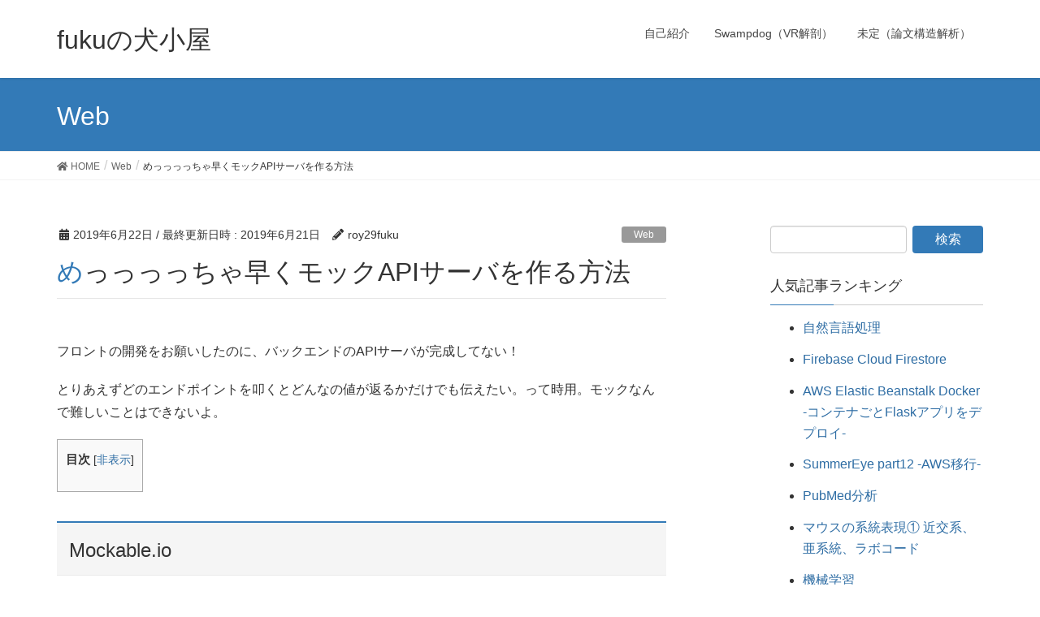

--- FILE ---
content_type: text/html; charset=UTF-8
request_url: https://roy29fuku.com/web/deploy-mock-api-server/
body_size: 16536
content:
<!DOCTYPE html>
<html dir="ltr" lang="ja" prefix="og: https://ogp.me/ns#">
<head>
<meta charset="utf-8">
<meta http-equiv="X-UA-Compatible" content="IE=edge">
<meta name="viewport" content="width=device-width, initial-scale=1">
<title>めっっっっちゃ早くモックAPIサーバを作る方法 - fukuの犬小屋</title>
	<style>img:is([sizes="auto" i], [sizes^="auto," i]) { contain-intrinsic-size: 3000px 1500px }</style>
	
		<!-- All in One SEO 4.7.9 - aioseo.com -->
	<meta name="description" content="フロントの開発をお願いしたのに、バックエンドのAPIサーバが完成してない！ とりあえずどのエンドポイントを叩く" />
	<meta name="robots" content="max-image-preview:large" />
	<meta name="author" content="roy29fuku"/>
	<link rel="canonical" href="https://roy29fuku.com/web/deploy-mock-api-server/" />
	<meta name="generator" content="All in One SEO (AIOSEO) 4.7.9" />
		<meta property="og:locale" content="ja_JP" />
		<meta property="og:site_name" content="fukuの犬小屋 - 動物 x IT x ビジネス" />
		<meta property="og:type" content="article" />
		<meta property="og:title" content="めっっっっちゃ早くモックAPIサーバを作る方法 - fukuの犬小屋" />
		<meta property="og:description" content="フロントの開発をお願いしたのに、バックエンドのAPIサーバが完成してない！ とりあえずどのエンドポイントを叩く" />
		<meta property="og:url" content="https://roy29fuku.com/web/deploy-mock-api-server/" />
		<meta property="article:published_time" content="2019-06-22T02:00:25+00:00" />
		<meta property="article:modified_time" content="2019-06-21T14:41:46+00:00" />
		<meta name="twitter:card" content="summary_large_image" />
		<meta name="twitter:title" content="めっっっっちゃ早くモックAPIサーバを作る方法 - fukuの犬小屋" />
		<meta name="twitter:description" content="フロントの開発をお願いしたのに、バックエンドのAPIサーバが完成してない！ とりあえずどのエンドポイントを叩く" />
		<script type="application/ld+json" class="aioseo-schema">
			{"@context":"https:\/\/schema.org","@graph":[{"@type":"BlogPosting","@id":"https:\/\/roy29fuku.com\/web\/deploy-mock-api-server\/#blogposting","name":"\u3081\u3063\u3063\u3063\u3063\u3061\u3083\u65e9\u304f\u30e2\u30c3\u30afAPI\u30b5\u30fc\u30d0\u3092\u4f5c\u308b\u65b9\u6cd5 - fuku\u306e\u72ac\u5c0f\u5c4b","headline":"\u3081\u3063\u3063\u3063\u3063\u3061\u3083\u65e9\u304f\u30e2\u30c3\u30afAPI\u30b5\u30fc\u30d0\u3092\u4f5c\u308b\u65b9\u6cd5","author":{"@id":"https:\/\/roy29fuku.com\/author\/roy29fuku\/#author"},"publisher":{"@id":"https:\/\/roy29fuku.com\/#organization"},"image":{"@type":"ImageObject","url":"https:\/\/roy29fuku.com\/wp-content\/uploads\/2019\/06\/\u30b9\u30af\u30ea\u30fc\u30f3\u30b7\u30e7\u30c3\u30c8-2019-06-21-23.35.06.png","width":1046,"height":996},"datePublished":"2019-06-22T11:00:25+09:00","dateModified":"2019-06-21T23:41:46+09:00","inLanguage":"ja","mainEntityOfPage":{"@id":"https:\/\/roy29fuku.com\/web\/deploy-mock-api-server\/#webpage"},"isPartOf":{"@id":"https:\/\/roy29fuku.com\/web\/deploy-mock-api-server\/#webpage"},"articleSection":"Web, api"},{"@type":"BreadcrumbList","@id":"https:\/\/roy29fuku.com\/web\/deploy-mock-api-server\/#breadcrumblist","itemListElement":[{"@type":"ListItem","@id":"https:\/\/roy29fuku.com\/#listItem","position":1,"name":"\u5bb6","item":"https:\/\/roy29fuku.com\/","nextItem":{"@type":"ListItem","@id":"https:\/\/roy29fuku.com\/category\/web\/#listItem","name":"Web"}},{"@type":"ListItem","@id":"https:\/\/roy29fuku.com\/category\/web\/#listItem","position":2,"name":"Web","item":"https:\/\/roy29fuku.com\/category\/web\/","nextItem":{"@type":"ListItem","@id":"https:\/\/roy29fuku.com\/web\/deploy-mock-api-server\/#listItem","name":"\u3081\u3063\u3063\u3063\u3063\u3061\u3083\u65e9\u304f\u30e2\u30c3\u30afAPI\u30b5\u30fc\u30d0\u3092\u4f5c\u308b\u65b9\u6cd5"},"previousItem":{"@type":"ListItem","@id":"https:\/\/roy29fuku.com\/#listItem","name":"\u5bb6"}},{"@type":"ListItem","@id":"https:\/\/roy29fuku.com\/web\/deploy-mock-api-server\/#listItem","position":3,"name":"\u3081\u3063\u3063\u3063\u3063\u3061\u3083\u65e9\u304f\u30e2\u30c3\u30afAPI\u30b5\u30fc\u30d0\u3092\u4f5c\u308b\u65b9\u6cd5","previousItem":{"@type":"ListItem","@id":"https:\/\/roy29fuku.com\/category\/web\/#listItem","name":"Web"}}]},{"@type":"Organization","@id":"https:\/\/roy29fuku.com\/#organization","name":"fuku\u306e\u72ac\u5c0f\u5c4b","description":"\u52d5\u7269 x IT x \u30d3\u30b8\u30cd\u30b9","url":"https:\/\/roy29fuku.com\/"},{"@type":"Person","@id":"https:\/\/roy29fuku.com\/author\/roy29fuku\/#author","url":"https:\/\/roy29fuku.com\/author\/roy29fuku\/","name":"roy29fuku","image":{"@type":"ImageObject","@id":"https:\/\/roy29fuku.com\/web\/deploy-mock-api-server\/#authorImage","url":"https:\/\/secure.gravatar.com\/avatar\/b95f9b24c808ceab3f66f64991047b22?s=96&d=identicon&r=g","width":96,"height":96,"caption":"roy29fuku"}},{"@type":"WebPage","@id":"https:\/\/roy29fuku.com\/web\/deploy-mock-api-server\/#webpage","url":"https:\/\/roy29fuku.com\/web\/deploy-mock-api-server\/","name":"\u3081\u3063\u3063\u3063\u3063\u3061\u3083\u65e9\u304f\u30e2\u30c3\u30afAPI\u30b5\u30fc\u30d0\u3092\u4f5c\u308b\u65b9\u6cd5 - fuku\u306e\u72ac\u5c0f\u5c4b","description":"\u30d5\u30ed\u30f3\u30c8\u306e\u958b\u767a\u3092\u304a\u9858\u3044\u3057\u305f\u306e\u306b\u3001\u30d0\u30c3\u30af\u30a8\u30f3\u30c9\u306eAPI\u30b5\u30fc\u30d0\u304c\u5b8c\u6210\u3057\u3066\u306a\u3044\uff01 \u3068\u308a\u3042\u3048\u305a\u3069\u306e\u30a8\u30f3\u30c9\u30dd\u30a4\u30f3\u30c8\u3092\u53e9\u304f","inLanguage":"ja","isPartOf":{"@id":"https:\/\/roy29fuku.com\/#website"},"breadcrumb":{"@id":"https:\/\/roy29fuku.com\/web\/deploy-mock-api-server\/#breadcrumblist"},"author":{"@id":"https:\/\/roy29fuku.com\/author\/roy29fuku\/#author"},"creator":{"@id":"https:\/\/roy29fuku.com\/author\/roy29fuku\/#author"},"image":{"@type":"ImageObject","url":"https:\/\/roy29fuku.com\/wp-content\/uploads\/2019\/06\/\u30b9\u30af\u30ea\u30fc\u30f3\u30b7\u30e7\u30c3\u30c8-2019-06-21-23.35.06.png","@id":"https:\/\/roy29fuku.com\/web\/deploy-mock-api-server\/#mainImage","width":1046,"height":996},"primaryImageOfPage":{"@id":"https:\/\/roy29fuku.com\/web\/deploy-mock-api-server\/#mainImage"},"datePublished":"2019-06-22T11:00:25+09:00","dateModified":"2019-06-21T23:41:46+09:00"},{"@type":"WebSite","@id":"https:\/\/roy29fuku.com\/#website","url":"https:\/\/roy29fuku.com\/","name":"fuku\u306e\u72ac\u5c0f\u5c4b","description":"\u52d5\u7269 x IT x \u30d3\u30b8\u30cd\u30b9","inLanguage":"ja","publisher":{"@id":"https:\/\/roy29fuku.com\/#organization"}}]}
		</script>
		<!-- All in One SEO -->

<link rel='dns-prefetch' href='//secure.gravatar.com' />
<link rel='dns-prefetch' href='//stats.wp.com' />
<link rel='dns-prefetch' href='//v0.wordpress.com' />
<link rel='dns-prefetch' href='//jetpack.wordpress.com' />
<link rel='dns-prefetch' href='//s0.wp.com' />
<link rel='dns-prefetch' href='//public-api.wordpress.com' />
<link rel='dns-prefetch' href='//0.gravatar.com' />
<link rel='dns-prefetch' href='//1.gravatar.com' />
<link rel='dns-prefetch' href='//2.gravatar.com' />
<link rel="alternate" type="application/rss+xml" title="fukuの犬小屋 &raquo; フィード" href="https://roy29fuku.com/feed/" />
<link rel="alternate" type="application/rss+xml" title="fukuの犬小屋 &raquo; コメントフィード" href="https://roy29fuku.com/comments/feed/" />
<link rel="alternate" type="application/rss+xml" title="fukuの犬小屋 &raquo; めっっっっちゃ早くモックAPIサーバを作る方法 のコメントのフィード" href="https://roy29fuku.com/web/deploy-mock-api-server/feed/" />
<script type="text/javascript">
/* <![CDATA[ */
window._wpemojiSettings = {"baseUrl":"https:\/\/s.w.org\/images\/core\/emoji\/15.0.3\/72x72\/","ext":".png","svgUrl":"https:\/\/s.w.org\/images\/core\/emoji\/15.0.3\/svg\/","svgExt":".svg","source":{"concatemoji":"https:\/\/roy29fuku.com\/wp-includes\/js\/wp-emoji-release.min.js?ver=6.7.4"}};
/*! This file is auto-generated */
!function(i,n){var o,s,e;function c(e){try{var t={supportTests:e,timestamp:(new Date).valueOf()};sessionStorage.setItem(o,JSON.stringify(t))}catch(e){}}function p(e,t,n){e.clearRect(0,0,e.canvas.width,e.canvas.height),e.fillText(t,0,0);var t=new Uint32Array(e.getImageData(0,0,e.canvas.width,e.canvas.height).data),r=(e.clearRect(0,0,e.canvas.width,e.canvas.height),e.fillText(n,0,0),new Uint32Array(e.getImageData(0,0,e.canvas.width,e.canvas.height).data));return t.every(function(e,t){return e===r[t]})}function u(e,t,n){switch(t){case"flag":return n(e,"\ud83c\udff3\ufe0f\u200d\u26a7\ufe0f","\ud83c\udff3\ufe0f\u200b\u26a7\ufe0f")?!1:!n(e,"\ud83c\uddfa\ud83c\uddf3","\ud83c\uddfa\u200b\ud83c\uddf3")&&!n(e,"\ud83c\udff4\udb40\udc67\udb40\udc62\udb40\udc65\udb40\udc6e\udb40\udc67\udb40\udc7f","\ud83c\udff4\u200b\udb40\udc67\u200b\udb40\udc62\u200b\udb40\udc65\u200b\udb40\udc6e\u200b\udb40\udc67\u200b\udb40\udc7f");case"emoji":return!n(e,"\ud83d\udc26\u200d\u2b1b","\ud83d\udc26\u200b\u2b1b")}return!1}function f(e,t,n){var r="undefined"!=typeof WorkerGlobalScope&&self instanceof WorkerGlobalScope?new OffscreenCanvas(300,150):i.createElement("canvas"),a=r.getContext("2d",{willReadFrequently:!0}),o=(a.textBaseline="top",a.font="600 32px Arial",{});return e.forEach(function(e){o[e]=t(a,e,n)}),o}function t(e){var t=i.createElement("script");t.src=e,t.defer=!0,i.head.appendChild(t)}"undefined"!=typeof Promise&&(o="wpEmojiSettingsSupports",s=["flag","emoji"],n.supports={everything:!0,everythingExceptFlag:!0},e=new Promise(function(e){i.addEventListener("DOMContentLoaded",e,{once:!0})}),new Promise(function(t){var n=function(){try{var e=JSON.parse(sessionStorage.getItem(o));if("object"==typeof e&&"number"==typeof e.timestamp&&(new Date).valueOf()<e.timestamp+604800&&"object"==typeof e.supportTests)return e.supportTests}catch(e){}return null}();if(!n){if("undefined"!=typeof Worker&&"undefined"!=typeof OffscreenCanvas&&"undefined"!=typeof URL&&URL.createObjectURL&&"undefined"!=typeof Blob)try{var e="postMessage("+f.toString()+"("+[JSON.stringify(s),u.toString(),p.toString()].join(",")+"));",r=new Blob([e],{type:"text/javascript"}),a=new Worker(URL.createObjectURL(r),{name:"wpTestEmojiSupports"});return void(a.onmessage=function(e){c(n=e.data),a.terminate(),t(n)})}catch(e){}c(n=f(s,u,p))}t(n)}).then(function(e){for(var t in e)n.supports[t]=e[t],n.supports.everything=n.supports.everything&&n.supports[t],"flag"!==t&&(n.supports.everythingExceptFlag=n.supports.everythingExceptFlag&&n.supports[t]);n.supports.everythingExceptFlag=n.supports.everythingExceptFlag&&!n.supports.flag,n.DOMReady=!1,n.readyCallback=function(){n.DOMReady=!0}}).then(function(){return e}).then(function(){var e;n.supports.everything||(n.readyCallback(),(e=n.source||{}).concatemoji?t(e.concatemoji):e.wpemoji&&e.twemoji&&(t(e.twemoji),t(e.wpemoji)))}))}((window,document),window._wpemojiSettings);
/* ]]> */
</script>
<link rel='stylesheet' id='jetpack_related-posts-css' href='https://roy29fuku.com/wp-content/plugins/jetpack/modules/related-posts/related-posts.css?ver=20240116' type='text/css' media='all' />
<style id='wp-emoji-styles-inline-css' type='text/css'>

	img.wp-smiley, img.emoji {
		display: inline !important;
		border: none !important;
		box-shadow: none !important;
		height: 1em !important;
		width: 1em !important;
		margin: 0 0.07em !important;
		vertical-align: -0.1em !important;
		background: none !important;
		padding: 0 !important;
	}
</style>
<link rel='stylesheet' id='wp-block-library-css' href='https://roy29fuku.com/wp-includes/css/dist/block-library/style.min.css?ver=6.7.4' type='text/css' media='all' />
<link rel='stylesheet' id='mediaelement-css' href='https://roy29fuku.com/wp-includes/js/mediaelement/mediaelementplayer-legacy.min.css?ver=4.2.17' type='text/css' media='all' />
<link rel='stylesheet' id='wp-mediaelement-css' href='https://roy29fuku.com/wp-includes/js/mediaelement/wp-mediaelement.min.css?ver=6.7.4' type='text/css' media='all' />
<style id='jetpack-sharing-buttons-style-inline-css' type='text/css'>
.jetpack-sharing-buttons__services-list{display:flex;flex-direction:row;flex-wrap:wrap;gap:0;list-style-type:none;margin:5px;padding:0}.jetpack-sharing-buttons__services-list.has-small-icon-size{font-size:12px}.jetpack-sharing-buttons__services-list.has-normal-icon-size{font-size:16px}.jetpack-sharing-buttons__services-list.has-large-icon-size{font-size:24px}.jetpack-sharing-buttons__services-list.has-huge-icon-size{font-size:36px}@media print{.jetpack-sharing-buttons__services-list{display:none!important}}.editor-styles-wrapper .wp-block-jetpack-sharing-buttons{gap:0;padding-inline-start:0}ul.jetpack-sharing-buttons__services-list.has-background{padding:1.25em 2.375em}
</style>
<style id='classic-theme-styles-inline-css' type='text/css'>
/*! This file is auto-generated */
.wp-block-button__link{color:#fff;background-color:#32373c;border-radius:9999px;box-shadow:none;text-decoration:none;padding:calc(.667em + 2px) calc(1.333em + 2px);font-size:1.125em}.wp-block-file__button{background:#32373c;color:#fff;text-decoration:none}
</style>
<style id='global-styles-inline-css' type='text/css'>
:root{--wp--preset--aspect-ratio--square: 1;--wp--preset--aspect-ratio--4-3: 4/3;--wp--preset--aspect-ratio--3-4: 3/4;--wp--preset--aspect-ratio--3-2: 3/2;--wp--preset--aspect-ratio--2-3: 2/3;--wp--preset--aspect-ratio--16-9: 16/9;--wp--preset--aspect-ratio--9-16: 9/16;--wp--preset--color--black: #000000;--wp--preset--color--cyan-bluish-gray: #abb8c3;--wp--preset--color--white: #ffffff;--wp--preset--color--pale-pink: #f78da7;--wp--preset--color--vivid-red: #cf2e2e;--wp--preset--color--luminous-vivid-orange: #ff6900;--wp--preset--color--luminous-vivid-amber: #fcb900;--wp--preset--color--light-green-cyan: #7bdcb5;--wp--preset--color--vivid-green-cyan: #00d084;--wp--preset--color--pale-cyan-blue: #8ed1fc;--wp--preset--color--vivid-cyan-blue: #0693e3;--wp--preset--color--vivid-purple: #9b51e0;--wp--preset--gradient--vivid-cyan-blue-to-vivid-purple: linear-gradient(135deg,rgba(6,147,227,1) 0%,rgb(155,81,224) 100%);--wp--preset--gradient--light-green-cyan-to-vivid-green-cyan: linear-gradient(135deg,rgb(122,220,180) 0%,rgb(0,208,130) 100%);--wp--preset--gradient--luminous-vivid-amber-to-luminous-vivid-orange: linear-gradient(135deg,rgba(252,185,0,1) 0%,rgba(255,105,0,1) 100%);--wp--preset--gradient--luminous-vivid-orange-to-vivid-red: linear-gradient(135deg,rgba(255,105,0,1) 0%,rgb(207,46,46) 100%);--wp--preset--gradient--very-light-gray-to-cyan-bluish-gray: linear-gradient(135deg,rgb(238,238,238) 0%,rgb(169,184,195) 100%);--wp--preset--gradient--cool-to-warm-spectrum: linear-gradient(135deg,rgb(74,234,220) 0%,rgb(151,120,209) 20%,rgb(207,42,186) 40%,rgb(238,44,130) 60%,rgb(251,105,98) 80%,rgb(254,248,76) 100%);--wp--preset--gradient--blush-light-purple: linear-gradient(135deg,rgb(255,206,236) 0%,rgb(152,150,240) 100%);--wp--preset--gradient--blush-bordeaux: linear-gradient(135deg,rgb(254,205,165) 0%,rgb(254,45,45) 50%,rgb(107,0,62) 100%);--wp--preset--gradient--luminous-dusk: linear-gradient(135deg,rgb(255,203,112) 0%,rgb(199,81,192) 50%,rgb(65,88,208) 100%);--wp--preset--gradient--pale-ocean: linear-gradient(135deg,rgb(255,245,203) 0%,rgb(182,227,212) 50%,rgb(51,167,181) 100%);--wp--preset--gradient--electric-grass: linear-gradient(135deg,rgb(202,248,128) 0%,rgb(113,206,126) 100%);--wp--preset--gradient--midnight: linear-gradient(135deg,rgb(2,3,129) 0%,rgb(40,116,252) 100%);--wp--preset--font-size--small: 13px;--wp--preset--font-size--medium: 20px;--wp--preset--font-size--large: 36px;--wp--preset--font-size--x-large: 42px;--wp--preset--spacing--20: 0.44rem;--wp--preset--spacing--30: 0.67rem;--wp--preset--spacing--40: 1rem;--wp--preset--spacing--50: 1.5rem;--wp--preset--spacing--60: 2.25rem;--wp--preset--spacing--70: 3.38rem;--wp--preset--spacing--80: 5.06rem;--wp--preset--shadow--natural: 6px 6px 9px rgba(0, 0, 0, 0.2);--wp--preset--shadow--deep: 12px 12px 50px rgba(0, 0, 0, 0.4);--wp--preset--shadow--sharp: 6px 6px 0px rgba(0, 0, 0, 0.2);--wp--preset--shadow--outlined: 6px 6px 0px -3px rgba(255, 255, 255, 1), 6px 6px rgba(0, 0, 0, 1);--wp--preset--shadow--crisp: 6px 6px 0px rgba(0, 0, 0, 1);}:where(.is-layout-flex){gap: 0.5em;}:where(.is-layout-grid){gap: 0.5em;}body .is-layout-flex{display: flex;}.is-layout-flex{flex-wrap: wrap;align-items: center;}.is-layout-flex > :is(*, div){margin: 0;}body .is-layout-grid{display: grid;}.is-layout-grid > :is(*, div){margin: 0;}:where(.wp-block-columns.is-layout-flex){gap: 2em;}:where(.wp-block-columns.is-layout-grid){gap: 2em;}:where(.wp-block-post-template.is-layout-flex){gap: 1.25em;}:where(.wp-block-post-template.is-layout-grid){gap: 1.25em;}.has-black-color{color: var(--wp--preset--color--black) !important;}.has-cyan-bluish-gray-color{color: var(--wp--preset--color--cyan-bluish-gray) !important;}.has-white-color{color: var(--wp--preset--color--white) !important;}.has-pale-pink-color{color: var(--wp--preset--color--pale-pink) !important;}.has-vivid-red-color{color: var(--wp--preset--color--vivid-red) !important;}.has-luminous-vivid-orange-color{color: var(--wp--preset--color--luminous-vivid-orange) !important;}.has-luminous-vivid-amber-color{color: var(--wp--preset--color--luminous-vivid-amber) !important;}.has-light-green-cyan-color{color: var(--wp--preset--color--light-green-cyan) !important;}.has-vivid-green-cyan-color{color: var(--wp--preset--color--vivid-green-cyan) !important;}.has-pale-cyan-blue-color{color: var(--wp--preset--color--pale-cyan-blue) !important;}.has-vivid-cyan-blue-color{color: var(--wp--preset--color--vivid-cyan-blue) !important;}.has-vivid-purple-color{color: var(--wp--preset--color--vivid-purple) !important;}.has-black-background-color{background-color: var(--wp--preset--color--black) !important;}.has-cyan-bluish-gray-background-color{background-color: var(--wp--preset--color--cyan-bluish-gray) !important;}.has-white-background-color{background-color: var(--wp--preset--color--white) !important;}.has-pale-pink-background-color{background-color: var(--wp--preset--color--pale-pink) !important;}.has-vivid-red-background-color{background-color: var(--wp--preset--color--vivid-red) !important;}.has-luminous-vivid-orange-background-color{background-color: var(--wp--preset--color--luminous-vivid-orange) !important;}.has-luminous-vivid-amber-background-color{background-color: var(--wp--preset--color--luminous-vivid-amber) !important;}.has-light-green-cyan-background-color{background-color: var(--wp--preset--color--light-green-cyan) !important;}.has-vivid-green-cyan-background-color{background-color: var(--wp--preset--color--vivid-green-cyan) !important;}.has-pale-cyan-blue-background-color{background-color: var(--wp--preset--color--pale-cyan-blue) !important;}.has-vivid-cyan-blue-background-color{background-color: var(--wp--preset--color--vivid-cyan-blue) !important;}.has-vivid-purple-background-color{background-color: var(--wp--preset--color--vivid-purple) !important;}.has-black-border-color{border-color: var(--wp--preset--color--black) !important;}.has-cyan-bluish-gray-border-color{border-color: var(--wp--preset--color--cyan-bluish-gray) !important;}.has-white-border-color{border-color: var(--wp--preset--color--white) !important;}.has-pale-pink-border-color{border-color: var(--wp--preset--color--pale-pink) !important;}.has-vivid-red-border-color{border-color: var(--wp--preset--color--vivid-red) !important;}.has-luminous-vivid-orange-border-color{border-color: var(--wp--preset--color--luminous-vivid-orange) !important;}.has-luminous-vivid-amber-border-color{border-color: var(--wp--preset--color--luminous-vivid-amber) !important;}.has-light-green-cyan-border-color{border-color: var(--wp--preset--color--light-green-cyan) !important;}.has-vivid-green-cyan-border-color{border-color: var(--wp--preset--color--vivid-green-cyan) !important;}.has-pale-cyan-blue-border-color{border-color: var(--wp--preset--color--pale-cyan-blue) !important;}.has-vivid-cyan-blue-border-color{border-color: var(--wp--preset--color--vivid-cyan-blue) !important;}.has-vivid-purple-border-color{border-color: var(--wp--preset--color--vivid-purple) !important;}.has-vivid-cyan-blue-to-vivid-purple-gradient-background{background: var(--wp--preset--gradient--vivid-cyan-blue-to-vivid-purple) !important;}.has-light-green-cyan-to-vivid-green-cyan-gradient-background{background: var(--wp--preset--gradient--light-green-cyan-to-vivid-green-cyan) !important;}.has-luminous-vivid-amber-to-luminous-vivid-orange-gradient-background{background: var(--wp--preset--gradient--luminous-vivid-amber-to-luminous-vivid-orange) !important;}.has-luminous-vivid-orange-to-vivid-red-gradient-background{background: var(--wp--preset--gradient--luminous-vivid-orange-to-vivid-red) !important;}.has-very-light-gray-to-cyan-bluish-gray-gradient-background{background: var(--wp--preset--gradient--very-light-gray-to-cyan-bluish-gray) !important;}.has-cool-to-warm-spectrum-gradient-background{background: var(--wp--preset--gradient--cool-to-warm-spectrum) !important;}.has-blush-light-purple-gradient-background{background: var(--wp--preset--gradient--blush-light-purple) !important;}.has-blush-bordeaux-gradient-background{background: var(--wp--preset--gradient--blush-bordeaux) !important;}.has-luminous-dusk-gradient-background{background: var(--wp--preset--gradient--luminous-dusk) !important;}.has-pale-ocean-gradient-background{background: var(--wp--preset--gradient--pale-ocean) !important;}.has-electric-grass-gradient-background{background: var(--wp--preset--gradient--electric-grass) !important;}.has-midnight-gradient-background{background: var(--wp--preset--gradient--midnight) !important;}.has-small-font-size{font-size: var(--wp--preset--font-size--small) !important;}.has-medium-font-size{font-size: var(--wp--preset--font-size--medium) !important;}.has-large-font-size{font-size: var(--wp--preset--font-size--large) !important;}.has-x-large-font-size{font-size: var(--wp--preset--font-size--x-large) !important;}
:where(.wp-block-post-template.is-layout-flex){gap: 1.25em;}:where(.wp-block-post-template.is-layout-grid){gap: 1.25em;}
:where(.wp-block-columns.is-layout-flex){gap: 2em;}:where(.wp-block-columns.is-layout-grid){gap: 2em;}
:root :where(.wp-block-pullquote){font-size: 1.5em;line-height: 1.6;}
</style>
<link rel='stylesheet' id='aalb_basics_css-css' href='https://roy29fuku.com/wp-content/plugins/amazon-associates-link-builder/css/aalb_basics.css?ver=1.9.3' type='text/css' media='all' />
<link rel='stylesheet' id='toc-screen-css' href='https://roy29fuku.com/wp-content/plugins/table-of-contents-plus/screen.min.css?ver=2411.1' type='text/css' media='all' />
<link rel='stylesheet' id='wpt-twitter-feed-css' href='https://roy29fuku.com/wp-content/plugins/wp-to-twitter/css/twitter-feed.css?ver=6.7.4' type='text/css' media='all' />
<link rel='stylesheet' id='parent-style-css' href='https://roy29fuku.com/wp-content/themes/lightning/style.css?ver=6.7.4' type='text/css' media='all' />
<link rel='stylesheet' id='lightning-design-style-css' href='https://roy29fuku.com/wp-content/themes/lightning/design-skin/origin/css/style.css?ver=13.3.1' type='text/css' media='all' />
<style id='lightning-design-style-inline-css' type='text/css'>
a { color:#337ab7; }
.tagcloud a:before { font-family: "Font Awesome 5 Free";content: "\f02b";font-weight: bold; }
a { color:#2e6da4 ; }a:hover { color:#337ab7 ; }.page-header { background-color:#337ab7; }h1.entry-title:first-letter,.single h1.entry-title:first-letter { color:#337ab7; }h2,.mainSection-title { border-top-color:#337ab7; }h3:after,.subSection-title:after { border-bottom-color:#337ab7; }.media .media-body .media-heading a:hover { color:#337ab7; }ul.page-numbers li span.page-numbers.current,.page-link dl .post-page-numbers.current { background-color:#337ab7; }.pager li > a { border-color:#337ab7;color:#337ab7;}.pager li > a:hover { background-color:#337ab7;color:#fff;}footer { border-top-color:#337ab7; }dt { border-left-color:#337ab7; }@media (min-width: 768px){ ul.gMenu > li > a:after { border-bottom-color: #337ab7 ; }} /* @media (min-width: 768px) */
</style>
<link rel='stylesheet' id='lightning-common-style-css' href='https://roy29fuku.com/wp-content/themes/lightning/assets/css/common.css?ver=13.3.1' type='text/css' media='all' />
<style id='lightning-common-style-inline-css' type='text/css'>
/* vk-mobile-nav */:root {--vk-mobile-nav-menu-btn-bg-src: url("https://roy29fuku.com/wp-content/themes/lightning/inc/vk-mobile-nav/package//images/vk-menu-btn-black.svg");--vk-mobile-nav-menu-btn-close-bg-src: url("https://roy29fuku.com/wp-content/themes/lightning/inc/vk-mobile-nav/package//images/vk-menu-close-black.svg");--vk-menu-acc-icon-open-black-bg-src: url("https://roy29fuku.com/wp-content/themes/lightning/inc/vk-mobile-nav/package//images/vk-menu-acc-icon-open-black.svg");--vk-menu-acc-icon-open-white-bg-src: url("https://roy29fuku.com/wp-content/themes/lightning/inc/vk-mobile-nav/package//images/vk-menu-acc-icon-open-white.svg");--vk-menu-acc-icon-close-black-bg-src: url("https://roy29fuku.com/wp-content/themes/lightning/inc/vk-mobile-nav/package//images/vk-menu-close-black.svg");--vk-menu-acc-icon-close-white-bg-src: url("https://roy29fuku.com/wp-content/themes/lightning/inc/vk-mobile-nav/package//images/vk-menu-close-white.svg");}
</style>
<link rel='stylesheet' id='lightning-theme-style-css' href='https://roy29fuku.com/wp-content/themes/lightning_child/style.css?ver=13.3.1' type='text/css' media='all' />
<link rel='stylesheet' id='vk-font-awesome-css' href='https://roy29fuku.com/wp-content/themes/lightning/inc/font-awesome/package/versions/5/css/all.min.css?ver=5.13.0' type='text/css' media='all' />
<link rel='stylesheet' id='sharedaddy-css' href='https://roy29fuku.com/wp-content/plugins/jetpack/modules/sharedaddy/sharing.css?ver=14.3' type='text/css' media='all' />
<link rel='stylesheet' id='social-logos-css' href='https://roy29fuku.com/wp-content/plugins/jetpack/_inc/social-logos/social-logos.min.css?ver=14.3' type='text/css' media='all' />
<script type="text/javascript" id="jetpack_related-posts-js-extra">
/* <![CDATA[ */
var related_posts_js_options = {"post_heading":"h4"};
/* ]]> */
</script>
<script type="text/javascript" src="https://roy29fuku.com/wp-content/plugins/jetpack/_inc/build/related-posts/related-posts.min.js?ver=20240116" id="jetpack_related-posts-js"></script>
<script type="text/javascript" src="https://roy29fuku.com/wp-includes/js/jquery/jquery.min.js?ver=3.7.1" id="jquery-core-js"></script>
<script type="text/javascript" src="https://roy29fuku.com/wp-includes/js/jquery/jquery-migrate.min.js?ver=3.4.1" id="jquery-migrate-js"></script>
<link rel="https://api.w.org/" href="https://roy29fuku.com/wp-json/" /><link rel="alternate" title="JSON" type="application/json" href="https://roy29fuku.com/wp-json/wp/v2/posts/3960" /><link rel="EditURI" type="application/rsd+xml" title="RSD" href="https://roy29fuku.com/xmlrpc.php?rsd" />
<meta name="generator" content="WordPress 6.7.4" />
<link rel='shortlink' href='https://wp.me/p8Jv2S-11S' />
<link rel="alternate" title="oEmbed (JSON)" type="application/json+oembed" href="https://roy29fuku.com/wp-json/oembed/1.0/embed?url=https%3A%2F%2Froy29fuku.com%2Fweb%2Fdeploy-mock-api-server%2F" />
<link rel="alternate" title="oEmbed (XML)" type="text/xml+oembed" href="https://roy29fuku.com/wp-json/oembed/1.0/embed?url=https%3A%2F%2Froy29fuku.com%2Fweb%2Fdeploy-mock-api-server%2F&#038;format=xml" />
<script async src="https://pagead2.googlesyndication.com/pagead/js/adsbygoogle.js"></script>
<script>
  (adsbygoogle = window.adsbygoogle || []).push({
    google_ad_client: "ca-pub-9107372477216794",
    enable_page_level_ads: true
  });
</script>	<style>img#wpstats{display:none}</style>
		<style id="lightning-color-custom-for-plugins" type="text/css">/* ltg theme common */.color_key_bg,.color_key_bg_hover:hover{background-color: #337ab7;}.color_key_txt,.color_key_txt_hover:hover{color: #337ab7;}.color_key_border,.color_key_border_hover:hover{border-color: #337ab7;}.color_key_dark_bg,.color_key_dark_bg_hover:hover{background-color: #2e6da4;}.color_key_dark_txt,.color_key_dark_txt_hover:hover{color: #2e6da4;}.color_key_dark_border,.color_key_dark_border_hover:hover{border-color: #2e6da4;}</style><link rel="icon" href="https://roy29fuku.com/wp-content/uploads/2017/05/cropped-mouse_free_low-32x32.jpg" sizes="32x32" />
<link rel="icon" href="https://roy29fuku.com/wp-content/uploads/2017/05/cropped-mouse_free_low-192x192.jpg" sizes="192x192" />
<link rel="apple-touch-icon" href="https://roy29fuku.com/wp-content/uploads/2017/05/cropped-mouse_free_low-180x180.jpg" />
<meta name="msapplication-TileImage" content="https://roy29fuku.com/wp-content/uploads/2017/05/cropped-mouse_free_low-270x270.jpg" />
<link rel="shortcut icon" href="https://roy29fuku.com/wp-content/uploads/2017/05/favicon.ico">
</head>
<body class="post-template-default single single-post postid-3960 single-format-standard sidebar-fix sidebar-fix-priority-top device-pc fa_v5_css headfix header_height_changer">
<header class="navbar siteHeader">
        <div class="container siteHeadContainer">
        <div class="navbar-header">
            <h1 class="navbar-brand siteHeader_logo">
            <a href="https://roy29fuku.com/"><span>
            fukuの犬小屋            </span></a>
            </h1>
                                      <a href="#" class="btn btn-default menuBtn menuClose menuBtn_left" id="menuBtn"><i class="fa fa-bars" aria-hidden="true"></i></a>
                    </div>

        <div id="gMenu_outer" class="gMenu_outer"><nav class="menu-%e4%b8%8a%e9%83%a8%e3%83%a1%e3%83%8b%e3%83%a5%e3%83%bc-container"><ul id="menu-%e4%b8%8a%e9%83%a8%e3%83%a1%e3%83%8b%e3%83%a5%e3%83%bc" class="menu nav gMenu"><li id="menu-item-123" class="menu-item menu-item-type-post_type menu-item-object-page"><a href="https://roy29fuku.com/profile/"><strong class="gMenu_name">自己紹介</strong></a></li>
<li id="menu-item-745" class="menu-item menu-item-type-post_type menu-item-object-page"><a href="https://roy29fuku.com/swampdog/"><strong class="gMenu_name">Swampdog（VR解剖）</strong></a></li>
<li id="menu-item-3381" class="menu-item menu-item-type-post_type menu-item-object-page"><a href="https://roy29fuku.com/scientific-knowledge-graph/"><strong class="gMenu_name">未定（論文構造解析）</strong></a></li>
</ul></nav></div>    </div>
    </header>

<div class="section page-header"><div class="container"><div class="row"><div class="col-md-12">
<div class="page-header_pageTitle">
Web</div>
</div></div></div></div><!-- [ /.page-header ] -->
<!-- [ .breadSection ] --><div class="section breadSection"><div class="container"><div class="row"><ol class="breadcrumb" itemtype="http://schema.org/BreadcrumbList"><li id="panHome" itemprop="itemListElement" itemscope itemtype="http://schema.org/ListItem"><a itemprop="item" href="https://roy29fuku.com/"><span itemprop="name"><i class="fa fa-home"></i> HOME</span></a></li><li itemprop="itemListElement" itemscope itemtype="http://schema.org/ListItem"><a itemprop="item" href="https://roy29fuku.com/category/web/"><span itemprop="name">Web</span></a></li><li><span>めっっっっちゃ早くモックAPIサーバを作る方法</span></li></ol></div></div></div><!-- [ /.breadSection ] -->
<div class="section siteContent">
<div class="container">
<div class="row">

<div class="col-md-8 mainSection" id="main" role="main">

<article id="post-3960" class="post-3960 post type-post status-publish format-standard has-post-thumbnail hentry category-web tag-api">
	<header>
	<div class="entry-meta">


<span class="published entry-meta_items">2019年6月22日</span>

<span class="entry-meta_items entry-meta_updated">/ 最終更新日時 : <span class="updated">2019年6月21日</span></span>


	
	<span class="vcard author entry-meta_items entry-meta_items_author"><span class="fn">roy29fuku</span></span>



<span class="entry-meta_items entry-meta_items_term"><a href="https://roy29fuku.com/category/web/" class="btn btn-xs btn-primary entry-meta_items_term_button" style="background-color:#999999;border:none;">Web</a></span>
</div>
	<h1 class="entry-title">めっっっっちゃ早くモックAPIサーバを作る方法</h1>
	</header>
	<div class="entry-body">
	
<p></p>



<p></p>



<p>フロントの開発をお願いしたのに、バックエンドのAPIサーバが完成してない！</p>



<p>とりあえずどのエンドポイントを叩くとどんなの値が返るかだけでも伝えたい。って時用。モックなんで難しいことはできないよ。</p>



<p></p>



<div id="toc_container" class="no_bullets"><p class="toc_title">目次</p><ul class="toc_list"><li></li><li></li><li></li></ul></div>
<h2 class="wp-block-heading"><span id="Mockableio">Mockable.io</span></h2>



<p>Googleで「API dummy」とかで検索して見つけた。</p>



<p></p>



<p>try nowから始める。</p>



<p>適当にソーシャルログイン。</p>



<p></p>



<p>ドメインを与えられるのでクリック。</p>



<figure class="wp-block-image"><img fetchpriority="high" decoding="async" width="1024" height="323" src="http://roy29fuku.com/wp-content/uploads/2019/06/スクリーンショット-2019-06-21-23.16.37-1024x323.png" alt="" class="wp-image-3961" srcset="https://roy29fuku.com/wp-content/uploads/2019/06/スクリーンショット-2019-06-21-23.16.37-1024x323.png 1024w, https://roy29fuku.com/wp-content/uploads/2019/06/スクリーンショット-2019-06-21-23.16.37-300x95.png 300w, https://roy29fuku.com/wp-content/uploads/2019/06/スクリーンショット-2019-06-21-23.16.37-768x242.png 768w" sizes="(max-width: 1024px) 100vw, 1024px" /></figure>



<p></p>



<p>+ REST Mockから新規作成。</p>



<figure class="wp-block-image"><img decoding="async" width="1024" height="266" src="http://roy29fuku.com/wp-content/uploads/2019/06/スクリーンショット-2019-06-21-23.17.31-1024x266.png" alt="" class="wp-image-3962" srcset="https://roy29fuku.com/wp-content/uploads/2019/06/スクリーンショット-2019-06-21-23.17.31-1024x266.png 1024w, https://roy29fuku.com/wp-content/uploads/2019/06/スクリーンショット-2019-06-21-23.17.31-300x78.png 300w, https://roy29fuku.com/wp-content/uploads/2019/06/スクリーンショット-2019-06-21-23.17.31-768x199.png 768w" sizes="(max-width: 1024px) 100vw, 1024px" /></figure>



<p></p>



<p>エンドポイントとレスポンスを定義します。</p>



<figure class="wp-block-image"><img decoding="async" width="1024" height="570" src="http://roy29fuku.com/wp-content/uploads/2019/06/スクリーンショット-2019-06-21-23.18.19-1024x570.png" alt="" class="wp-image-3963" srcset="https://roy29fuku.com/wp-content/uploads/2019/06/スクリーンショット-2019-06-21-23.18.19-1024x570.png 1024w, https://roy29fuku.com/wp-content/uploads/2019/06/スクリーンショット-2019-06-21-23.18.19-300x167.png 300w, https://roy29fuku.com/wp-content/uploads/2019/06/スクリーンショット-2019-06-21-23.18.19-768x428.png 768w" sizes="(max-width: 1024px) 100vw, 1024px" /></figure>



<p></p>



<p>例えばGET /usersを作って、</p>



<figure class="wp-block-image"><img loading="lazy" decoding="async" width="1024" height="169" src="http://roy29fuku.com/wp-content/uploads/2019/06/スクリーンショット-2019-06-21-23.23.01-1024x169.png" alt="" class="wp-image-3965" srcset="https://roy29fuku.com/wp-content/uploads/2019/06/スクリーンショット-2019-06-21-23.23.01-1024x169.png 1024w, https://roy29fuku.com/wp-content/uploads/2019/06/スクリーンショット-2019-06-21-23.23.01-300x49.png 300w, https://roy29fuku.com/wp-content/uploads/2019/06/スクリーンショット-2019-06-21-23.23.01-768x127.png 768w, https://roy29fuku.com/wp-content/uploads/2019/06/スクリーンショット-2019-06-21-23.23.01.png 1966w" sizes="auto, (max-width: 1024px) 100vw, 1024px" /></figure>



<p>レスポンスはこう。</p>



<figure class="wp-block-image is-resized"><img loading="lazy" decoding="async" src="http://roy29fuku.com/wp-content/uploads/2019/06/スクリーンショット-2019-06-21-23.23.34-1024x547.png" alt="" class="wp-image-3966" width="484" height="258" srcset="https://roy29fuku.com/wp-content/uploads/2019/06/スクリーンショット-2019-06-21-23.23.34-1024x547.png 1024w, https://roy29fuku.com/wp-content/uploads/2019/06/スクリーンショット-2019-06-21-23.23.34-300x160.png 300w, https://roy29fuku.com/wp-content/uploads/2019/06/スクリーンショット-2019-06-21-23.23.34-768x410.png 768w, https://roy29fuku.com/wp-content/uploads/2019/06/スクリーンショット-2019-06-21-23.23.34.png 1108w" sizes="auto, (max-width: 484px) 100vw, 484px" /></figure>



<p></p>



<p>Display NameとDescriptionを適当に埋めて、「Stopped」をクリック。</p>



<figure class="wp-block-image"><img loading="lazy" decoding="async" width="1024" height="639" src="http://roy29fuku.com/wp-content/uploads/2019/06/スクリーンショット-2019-06-21-23.24.33-1024x639.png" alt="" class="wp-image-3967" srcset="https://roy29fuku.com/wp-content/uploads/2019/06/スクリーンショット-2019-06-21-23.24.33-1024x639.png 1024w, https://roy29fuku.com/wp-content/uploads/2019/06/スクリーンショット-2019-06-21-23.24.33-300x187.png 300w, https://roy29fuku.com/wp-content/uploads/2019/06/スクリーンショット-2019-06-21-23.24.33-768x479.png 768w, https://roy29fuku.com/wp-content/uploads/2019/06/スクリーンショット-2019-06-21-23.24.33.png 1038w" sizes="auto, (max-width: 1024px) 100vw, 1024px" /></figure>



<p></p>



<p>すると状態がStartedになって</p>



<figure class="wp-block-image"><img loading="lazy" decoding="async" width="1024" height="544" src="http://roy29fuku.com/wp-content/uploads/2019/06/スクリーンショット-2019-06-21-23.25.44-1024x544.png" alt="" class="wp-image-3968" srcset="https://roy29fuku.com/wp-content/uploads/2019/06/スクリーンショット-2019-06-21-23.25.44-1024x544.png 1024w, https://roy29fuku.com/wp-content/uploads/2019/06/スクリーンショット-2019-06-21-23.25.44-300x159.png 300w, https://roy29fuku.com/wp-content/uploads/2019/06/スクリーンショット-2019-06-21-23.25.44-768x408.png 768w, https://roy29fuku.com/wp-content/uploads/2019/06/スクリーンショット-2019-06-21-23.25.44.png 1088w" sizes="auto, (max-width: 1024px) 100vw, 1024px" /></figure>



<p></p>



<p>上部にエンドポイントが表示される。</p>



<figure class="wp-block-image"><img loading="lazy" decoding="async" width="1024" height="295" src="http://roy29fuku.com/wp-content/uploads/2019/06/スクリーンショット-2019-06-21-23.26.07-1024x295.png" alt="" class="wp-image-3969" srcset="https://roy29fuku.com/wp-content/uploads/2019/06/スクリーンショット-2019-06-21-23.26.07-1024x295.png 1024w, https://roy29fuku.com/wp-content/uploads/2019/06/スクリーンショット-2019-06-21-23.26.07-300x86.png 300w, https://roy29fuku.com/wp-content/uploads/2019/06/スクリーンショット-2019-06-21-23.26.07-768x221.png 768w, https://roy29fuku.com/wp-content/uploads/2019/06/スクリーンショット-2019-06-21-23.26.07.png 1446w" sizes="auto, (max-width: 1024px) 100vw, 1024px" /></figure>



<p></p>



<p>アクセスするとこんな感じ。</p>



<figure class="wp-block-image"><img loading="lazy" decoding="async" width="1024" height="551" src="http://roy29fuku.com/wp-content/uploads/2019/06/スクリーンショット-2019-06-21-23.26.48-1024x551.png" alt="" class="wp-image-3970" srcset="https://roy29fuku.com/wp-content/uploads/2019/06/スクリーンショット-2019-06-21-23.26.48-1024x551.png 1024w, https://roy29fuku.com/wp-content/uploads/2019/06/スクリーンショット-2019-06-21-23.26.48-300x161.png 300w, https://roy29fuku.com/wp-content/uploads/2019/06/スクリーンショット-2019-06-21-23.26.48-768x413.png 768w, https://roy29fuku.com/wp-content/uploads/2019/06/スクリーンショット-2019-06-21-23.26.48.png 1034w" sizes="auto, (max-width: 1024px) 100vw, 1024px" /></figure>



<p></p>



<p>「はっっっっっや」って言われた。今回は初見だったけど、知ってれば10分で作れる。</p>



<p></p>



<p>でもモックなんで当然何も反応しないハリボテだよ。とりあえずエンドポイントとレスポンスの構造を伝えたい時用に。</p>



<p>ちゃんとしたAPIができたらベースのURLを書き換えて対応できるようにしてもらおう。</p>



<p></p>



<p>ちなみにSwaggerをエクスポートできるので仕様書作るのにもいいかも。</p>



<p></p>



<h2 class="wp-block-heading"><span id="i">もっとちゃんと作りたい</span></h2>



<p>以前chaliceでAWSにAPIサーバ立てましたが、これも超お手軽でした。</p>



<p>久しぶりにやったらなんだかんだエラー出て詰まったけど。。。</p>



<p>問題なくサクサクいけば30分もかからないでしょう。</p>



<ul class="wp-block-list"><li><a href="http://roy29fuku.com/infra/aws/chalice-api-gateway-lambda/">AWS API Gateway + Lambda -chaliceでお手軽実装-</a></li></ul>



<p></p>



<h2 class="wp-block-heading"><span id="i-2">叩く側</span></h2>



<p>API叩く側はPostmanがオススメです。</p>



<p>たくさん紹介記事あるだろうし深くは触れません。</p>



<p></p>



<p>こんな感じ。同じ条件で何度も叩いたりするときに保存しとけるの楽チン。</p>



<figure class="wp-block-image"><img loading="lazy" decoding="async" width="1024" height="546" src="http://roy29fuku.com/wp-content/uploads/2019/06/スクリーンショット-2019-06-21-23.37.42-1024x546.png" alt="" class="wp-image-3973" srcset="https://roy29fuku.com/wp-content/uploads/2019/06/スクリーンショット-2019-06-21-23.37.42-1024x546.png 1024w, https://roy29fuku.com/wp-content/uploads/2019/06/スクリーンショット-2019-06-21-23.37.42-300x160.png 300w, https://roy29fuku.com/wp-content/uploads/2019/06/スクリーンショット-2019-06-21-23.37.42-768x410.png 768w" sizes="auto, (max-width: 1024px) 100vw, 1024px" /></figure>



<p></p>



<p>サイトもプロダクトも色合いが好き。マットで落ち着いた感じで良き。</p>



<figure class="wp-block-image"><img loading="lazy" decoding="async" width="1024" height="618" src="http://roy29fuku.com/wp-content/uploads/2019/06/スクリーンショット-2019-06-21-23.38.29-1024x618.png" alt="" class="wp-image-3974" srcset="https://roy29fuku.com/wp-content/uploads/2019/06/スクリーンショット-2019-06-21-23.38.29-1024x618.png 1024w, https://roy29fuku.com/wp-content/uploads/2019/06/スクリーンショット-2019-06-21-23.38.29-300x181.png 300w, https://roy29fuku.com/wp-content/uploads/2019/06/スクリーンショット-2019-06-21-23.38.29-768x463.png 768w" sizes="auto, (max-width: 1024px) 100vw, 1024px" /></figure>



<p></p>



<p>ロード画面も好き。</p>



<figure class="wp-block-image"><img loading="lazy" decoding="async" width="1024" height="623" src="http://roy29fuku.com/wp-content/uploads/2019/06/スクリーンショット-2019-06-21-23.39.32-1024x623.png" alt="" class="wp-image-3975" srcset="https://roy29fuku.com/wp-content/uploads/2019/06/スクリーンショット-2019-06-21-23.39.32-1024x623.png 1024w, https://roy29fuku.com/wp-content/uploads/2019/06/スクリーンショット-2019-06-21-23.39.32-300x183.png 300w, https://roy29fuku.com/wp-content/uploads/2019/06/スクリーンショット-2019-06-21-23.39.32-768x468.png 768w" sizes="auto, (max-width: 1024px) 100vw, 1024px" /></figure>
<div class="sharedaddy sd-sharing-enabled"><div class="robots-nocontent sd-block sd-social sd-social-icon-text sd-sharing"><h3 class="sd-title">共有:</h3><div class="sd-content"><ul><li class="share-twitter"><a rel="nofollow noopener noreferrer" data-shared="sharing-twitter-3960" class="share-twitter sd-button share-icon" href="https://roy29fuku.com/web/deploy-mock-api-server/?share=twitter" target="_blank" title="クリックして Twitter で共有" ><span>Twitter</span></a></li><li class="share-facebook"><a rel="nofollow noopener noreferrer" data-shared="sharing-facebook-3960" class="share-facebook sd-button share-icon" href="https://roy29fuku.com/web/deploy-mock-api-server/?share=facebook" target="_blank" title="Facebook で共有するにはクリックしてください" ><span>Facebook</span></a></li><li class="share-reddit"><a rel="nofollow noopener noreferrer" data-shared="" class="share-reddit sd-button share-icon" href="https://roy29fuku.com/web/deploy-mock-api-server/?share=reddit" target="_blank" title="クリックして Reddit で共有" ><span>Reddit</span></a></li><li class="share-pocket"><a rel="nofollow noopener noreferrer" data-shared="" class="share-pocket sd-button share-icon" href="https://roy29fuku.com/web/deploy-mock-api-server/?share=pocket" target="_blank" title="クリックして Pocket でシェア" ><span>Pocket</span></a></li><li class="share-linkedin"><a rel="nofollow noopener noreferrer" data-shared="sharing-linkedin-3960" class="share-linkedin sd-button share-icon" href="https://roy29fuku.com/web/deploy-mock-api-server/?share=linkedin" target="_blank" title="クリックして LinkedIn で共有" ><span>LinkedIn</span></a></li><li class="share-end"></li></ul></div></div></div>
<div id='jp-relatedposts' class='jp-relatedposts' >
	<h3 class="jp-relatedposts-headline"><em>関連記事</em></h3>
</div>	</div><!-- [ /.entry-body ] -->

	<div class="entry-footer">
	
	<div class="entry-meta-dataList"><dl><dt>カテゴリー</dt><dd><a href="https://roy29fuku.com/category/web/">Web</a></dd></dl></div>
		<div class="entry-meta-dataList entry-tag">
	<dl>
	<dt>タグ</dt>
	<dd class="tagcloud"><a href="https://roy29fuku.com/tag/api/" rel="tag">api</a></dd>
	</dl>
	</div><!-- [ /.entry-tag ] -->
	
	</div><!-- [ /.entry-footer ] -->

	
		<div id="comments" class="comments-area">
	
		
		
		
		
		<div id="respond" class="comment-respond">
			<h3 id="reply-title" class="comment-reply-title">コメントを残す<small><a rel="nofollow" id="cancel-comment-reply-link" href="/web/deploy-mock-api-server/#respond" style="display:none;">コメントをキャンセル</a></small></h3>			<form id="commentform" class="comment-form">
				<iframe
					title="コメントフォーム"
					src="https://jetpack.wordpress.com/jetpack-comment/?blogid=129054790&#038;postid=3960&#038;comment_registration=0&#038;require_name_email=1&#038;stc_enabled=1&#038;stb_enabled=1&#038;show_avatars=1&#038;avatar_default=identicon&#038;greeting=%E3%82%B3%E3%83%A1%E3%83%B3%E3%83%88%E3%82%92%E6%AE%8B%E3%81%99&#038;jetpack_comments_nonce=250af4ceee&#038;greeting_reply=%25s+%E3%81%B8%E8%BF%94%E4%BF%A1%E3%81%99%E3%82%8B&#038;color_scheme=light&#038;lang=ja&#038;jetpack_version=14.3&#038;iframe_unique_id=1&#038;show_cookie_consent=10&#038;has_cookie_consent=0&#038;is_current_user_subscribed=0&#038;token_key=%3Bnormal%3B&#038;sig=3514c3b607f536e31129d83d5b34d1c541c758e9#parent=https%3A%2F%2Froy29fuku.com%2Fweb%2Fdeploy-mock-api-server%2F"
											name="jetpack_remote_comment"
						style="width:100%; height: 430px; border:0;"
										class="jetpack_remote_comment"
					id="jetpack_remote_comment"
					sandbox="allow-same-origin allow-top-navigation allow-scripts allow-forms allow-popups"
				>
									</iframe>
									<!--[if !IE]><!-->
					<script>
						document.addEventListener('DOMContentLoaded', function () {
							var commentForms = document.getElementsByClassName('jetpack_remote_comment');
							for (var i = 0; i < commentForms.length; i++) {
								commentForms[i].allowTransparency = false;
								commentForms[i].scrolling = 'no';
							}
						});
					</script>
					<!--<![endif]-->
							</form>
		</div>

		
		<input type="hidden" name="comment_parent" id="comment_parent" value="" />

		
		</div><!-- #comments -->
	
</article>

<nav>
  <ul class="pager">
    <li class="previous"><a href="https://roy29fuku.com/web/python-chrome-selenium-scrayping/" rel="prev">SeleniumでChromeDriverを使ってスクレイピング</a></li>
    <li class="next"></li>
  </ul>
</nav>

</div><!-- [ /.mainSection ] -->

<div class="col-md-3 col-md-offset-1 subSection">
<aside class="widget widget_search" id="search-4"><form role="search" method="get" id="searchform" class="searchform" action="https://roy29fuku.com/">
				<div>
					<label class="screen-reader-text" for="s">検索:</label>
					<input type="text" value="" name="s" id="s" />
					<input type="submit" id="searchsubmit" value="検索" />
				</div>
			</form></aside><aside class="widget widget_top-posts" id="top-posts-4"><h1 class="widget-title subSection-title">人気記事ランキング</h1><ul><li><a href="https://roy29fuku.com/natural-language-processing/" class="bump-view" data-bump-view="tp">自然言語処理</a></li><li><a href="https://roy29fuku.com/infra/firebase/firebase-cloud-firestore/" class="bump-view" data-bump-view="tp">Firebase Cloud Firestore</a></li><li><a href="https://roy29fuku.com/infra/aws/aws-elastic-beanstalk-docker-flask/" class="bump-view" data-bump-view="tp">AWS Elastic Beanstalk Docker -コンテナごとFlaskアプリをデプロイ-</a></li><li><a href="https://roy29fuku.com/web/summereye/summereye-part12-azure-to-aws/" class="bump-view" data-bump-view="tp">SummerEye part12 -AWS移行-</a></li><li><a href="https://roy29fuku.com/natural-language-processing/paper-analysis/analyze-pubmed/" class="bump-view" data-bump-view="tp">PubMed分析</a></li><li><a href="https://roy29fuku.com/natural-language-processing/paper-analysis/about-mouse-strains/" class="bump-view" data-bump-view="tp">マウスの系統表現① 近交系、亜系統、ラボコード</a></li><li><a href="https://roy29fuku.com/machine-learning/" class="bump-view" data-bump-view="tp">機械学習</a></li><li><a href="https://roy29fuku.com/natural-language-processing/nlp-state-of-the-art-flair/" class="bump-view" data-bump-view="tp">NLP state of the artをお手軽に使えるflair</a></li><li><a href="https://roy29fuku.com/virtual-reality/hololens/hololens-summary/" class="bump-view" data-bump-view="tp">HoloLensまとめ</a></li><li><a href="https://roy29fuku.com/virtual-reality/hololens/environment-establishment/" class="bump-view" data-bump-view="tp">HoloLens環境構築</a></li></ul></aside><aside class="widget widget_categories" id="categories-5"><h1 class="widget-title subSection-title">カテゴリー</h1><form action="https://roy29fuku.com" method="get"><label class="screen-reader-text" for="cat">カテゴリー</label><select  name='cat' id='cat' class='postform'>
	<option value='-1'>カテゴリーを選択</option>
	<option class="level-0" value="106">devops&nbsp;&nbsp;(4)</option>
	<option class="level-0" value="83">IoT&nbsp;&nbsp;(1)</option>
	<option class="level-0" value="267">Service&nbsp;&nbsp;(1)</option>
	<option class="level-0" value="78">TIPS&nbsp;&nbsp;(11)</option>
	<option class="level-0" value="34">Web&nbsp;&nbsp;(29)</option>
	<option class="level-1" value="64">&nbsp;&nbsp;&nbsp;Django&nbsp;&nbsp;(1)</option>
	<option class="level-1" value="118">&nbsp;&nbsp;&nbsp;SummerEye&nbsp;&nbsp;(14)</option>
	<option class="level-1" value="111">&nbsp;&nbsp;&nbsp;Vue.js&nbsp;&nbsp;(4)</option>
	<option class="level-2" value="112">&nbsp;&nbsp;&nbsp;&nbsp;&nbsp;&nbsp;寄付支援サイト&nbsp;&nbsp;(4)</option>
	<option class="level-1" value="22">&nbsp;&nbsp;&nbsp;WordPress&nbsp;&nbsp;(1)</option>
	<option class="level-1" value="193">&nbsp;&nbsp;&nbsp;ブラウザー&nbsp;&nbsp;(2)</option>
	<option class="level-0" value="75">インフラ&nbsp;&nbsp;(30)</option>
	<option class="level-1" value="159">&nbsp;&nbsp;&nbsp;Algolia&nbsp;&nbsp;(2)</option>
	<option class="level-1" value="68">&nbsp;&nbsp;&nbsp;AWS&nbsp;&nbsp;(16)</option>
	<option class="level-1" value="120">&nbsp;&nbsp;&nbsp;Azure&nbsp;&nbsp;(5)</option>
	<option class="level-1" value="153">&nbsp;&nbsp;&nbsp;Elasticsearch&nbsp;&nbsp;(1)</option>
	<option class="level-1" value="126">&nbsp;&nbsp;&nbsp;Firebase&nbsp;&nbsp;(2)</option>
	<option class="level-1" value="204">&nbsp;&nbsp;&nbsp;SQL&nbsp;&nbsp;(2)</option>
	<option class="level-0" value="103">ハードウェア&nbsp;&nbsp;(5)</option>
	<option class="level-1" value="17">&nbsp;&nbsp;&nbsp;GPU&nbsp;&nbsp;(1)</option>
	<option class="level-0" value="11">ポエム&nbsp;&nbsp;(1)</option>
	<option class="level-0" value="33">仮想現実&nbsp;&nbsp;(42)</option>
	<option class="level-1" value="102">&nbsp;&nbsp;&nbsp;HoloLens&nbsp;&nbsp;(6)</option>
	<option class="level-1" value="3">&nbsp;&nbsp;&nbsp;Swampdog&nbsp;&nbsp;(33)</option>
	<option class="level-1" value="13">&nbsp;&nbsp;&nbsp;ハプティクス&nbsp;&nbsp;(2)</option>
	<option class="level-0" value="234">医療&nbsp;&nbsp;(2)</option>
	<option class="level-0" value="20">機械学習&nbsp;&nbsp;(9)</option>
	<option class="level-1" value="18">&nbsp;&nbsp;&nbsp;Deep Learning&nbsp;&nbsp;(5)</option>
	<option class="level-2" value="19">&nbsp;&nbsp;&nbsp;&nbsp;&nbsp;&nbsp;Convolutional Neural Network&nbsp;&nbsp;(4)</option>
	<option class="level-2" value="73">&nbsp;&nbsp;&nbsp;&nbsp;&nbsp;&nbsp;レシピレコメンド&nbsp;&nbsp;(1)</option>
	<option class="level-0" value="144">決済&nbsp;&nbsp;(4)</option>
	<option class="level-1" value="145">&nbsp;&nbsp;&nbsp;Stripe&nbsp;&nbsp;(4)</option>
	<option class="level-0" value="99">獣医学&nbsp;&nbsp;(2)</option>
	<option class="level-1" value="100">&nbsp;&nbsp;&nbsp;CT&nbsp;&nbsp;(2)</option>
	<option class="level-0" value="140">神経科学&nbsp;&nbsp;(1)</option>
	<option class="level-0" value="32">自然言語処理&nbsp;&nbsp;(41)</option>
	<option class="level-1" value="223">&nbsp;&nbsp;&nbsp;言語資源&nbsp;&nbsp;(1)</option>
	<option class="level-1" value="7">&nbsp;&nbsp;&nbsp;論文解析&nbsp;&nbsp;(21)</option>
	<option class="level-0" value="9">野生動物&nbsp;&nbsp;(1)</option>
	<option class="level-1" value="10">&nbsp;&nbsp;&nbsp;クマ&nbsp;&nbsp;(1)</option>
</select>
</form><script type="text/javascript">
/* <![CDATA[ */

(function() {
	var dropdown = document.getElementById( "cat" );
	function onCatChange() {
		if ( dropdown.options[ dropdown.selectedIndex ].value > 0 ) {
			dropdown.parentNode.submit();
		}
	}
	dropdown.onchange = onCatChange;
})();

/* ]]> */
</script>
</aside><aside class="widget widget_archive" id="archives-5"><h1 class="widget-title subSection-title">アーカイブ</h1>
			<ul>
					<li><a href='https://roy29fuku.com/2020/05/'>2020年5月</a></li>
	<li><a href='https://roy29fuku.com/2020/03/'>2020年3月</a></li>
	<li><a href='https://roy29fuku.com/2019/11/'>2019年11月</a></li>
	<li><a href='https://roy29fuku.com/2019/10/'>2019年10月</a></li>
	<li><a href='https://roy29fuku.com/2019/09/'>2019年9月</a></li>
	<li><a href='https://roy29fuku.com/2019/08/'>2019年8月</a></li>
	<li><a href='https://roy29fuku.com/2019/07/'>2019年7月</a></li>
	<li><a href='https://roy29fuku.com/2019/06/'>2019年6月</a></li>
	<li><a href='https://roy29fuku.com/2019/05/'>2019年5月</a></li>
	<li><a href='https://roy29fuku.com/2019/04/'>2019年4月</a></li>
	<li><a href='https://roy29fuku.com/2019/03/'>2019年3月</a></li>
	<li><a href='https://roy29fuku.com/2019/02/'>2019年2月</a></li>
	<li><a href='https://roy29fuku.com/2018/12/'>2018年12月</a></li>
	<li><a href='https://roy29fuku.com/2018/11/'>2018年11月</a></li>
	<li><a href='https://roy29fuku.com/2018/10/'>2018年10月</a></li>
	<li><a href='https://roy29fuku.com/2018/09/'>2018年9月</a></li>
	<li><a href='https://roy29fuku.com/2018/08/'>2018年8月</a></li>
	<li><a href='https://roy29fuku.com/2018/07/'>2018年7月</a></li>
	<li><a href='https://roy29fuku.com/2018/06/'>2018年6月</a></li>
	<li><a href='https://roy29fuku.com/2018/04/'>2018年4月</a></li>
	<li><a href='https://roy29fuku.com/2018/03/'>2018年3月</a></li>
	<li><a href='https://roy29fuku.com/2018/02/'>2018年2月</a></li>
	<li><a href='https://roy29fuku.com/2018/01/'>2018年1月</a></li>
	<li><a href='https://roy29fuku.com/2017/12/'>2017年12月</a></li>
	<li><a href='https://roy29fuku.com/2017/11/'>2017年11月</a></li>
	<li><a href='https://roy29fuku.com/2017/10/'>2017年10月</a></li>
	<li><a href='https://roy29fuku.com/2017/09/'>2017年9月</a></li>
	<li><a href='https://roy29fuku.com/2017/08/'>2017年8月</a></li>
	<li><a href='https://roy29fuku.com/2017/07/'>2017年7月</a></li>
	<li><a href='https://roy29fuku.com/2017/06/'>2017年6月</a></li>
	<li><a href='https://roy29fuku.com/2017/05/'>2017年5月</a></li>
	<li><a href='https://roy29fuku.com/2017/04/'>2017年4月</a></li>
			</ul>

			</aside></div><!-- [ /.subSection ] -->

</div><!-- [ /.row ] -->
</div><!-- [ /.container ] -->
</div><!-- [ /.siteContent ] -->


<footer class="section siteFooter">
					<div class="container sectionBox footerWidget">
			<div class="row">
				<div class="col-md-4"><aside class="widget widget_categories" id="categories-3"><h1 class="widget-title subSection-title">カテゴリー</h1><form action="https://roy29fuku.com" method="get"><label class="screen-reader-text" for="categories-dropdown-3">カテゴリー</label><select  name='cat' id='categories-dropdown-3' class='postform'>
	<option value='-1'>カテゴリーを選択</option>
	<option class="level-0" value="106">devops</option>
	<option class="level-0" value="83">IoT</option>
	<option class="level-0" value="267">Service</option>
	<option class="level-0" value="78">TIPS</option>
	<option class="level-0" value="34">Web</option>
	<option class="level-1" value="64">&nbsp;&nbsp;&nbsp;Django</option>
	<option class="level-1" value="118">&nbsp;&nbsp;&nbsp;SummerEye</option>
	<option class="level-1" value="111">&nbsp;&nbsp;&nbsp;Vue.js</option>
	<option class="level-2" value="112">&nbsp;&nbsp;&nbsp;&nbsp;&nbsp;&nbsp;寄付支援サイト</option>
	<option class="level-1" value="22">&nbsp;&nbsp;&nbsp;WordPress</option>
	<option class="level-1" value="193">&nbsp;&nbsp;&nbsp;ブラウザー</option>
	<option class="level-0" value="75">インフラ</option>
	<option class="level-1" value="159">&nbsp;&nbsp;&nbsp;Algolia</option>
	<option class="level-1" value="68">&nbsp;&nbsp;&nbsp;AWS</option>
	<option class="level-1" value="120">&nbsp;&nbsp;&nbsp;Azure</option>
	<option class="level-1" value="153">&nbsp;&nbsp;&nbsp;Elasticsearch</option>
	<option class="level-1" value="126">&nbsp;&nbsp;&nbsp;Firebase</option>
	<option class="level-1" value="204">&nbsp;&nbsp;&nbsp;SQL</option>
	<option class="level-0" value="103">ハードウェア</option>
	<option class="level-1" value="17">&nbsp;&nbsp;&nbsp;GPU</option>
	<option class="level-0" value="11">ポエム</option>
	<option class="level-0" value="33">仮想現実</option>
	<option class="level-1" value="102">&nbsp;&nbsp;&nbsp;HoloLens</option>
	<option class="level-1" value="3">&nbsp;&nbsp;&nbsp;Swampdog</option>
	<option class="level-1" value="13">&nbsp;&nbsp;&nbsp;ハプティクス</option>
	<option class="level-0" value="234">医療</option>
	<option class="level-0" value="20">機械学習</option>
	<option class="level-1" value="18">&nbsp;&nbsp;&nbsp;Deep Learning</option>
	<option class="level-2" value="19">&nbsp;&nbsp;&nbsp;&nbsp;&nbsp;&nbsp;Convolutional Neural Network</option>
	<option class="level-2" value="73">&nbsp;&nbsp;&nbsp;&nbsp;&nbsp;&nbsp;レシピレコメンド</option>
	<option class="level-0" value="144">決済</option>
	<option class="level-1" value="145">&nbsp;&nbsp;&nbsp;Stripe</option>
	<option class="level-0" value="99">獣医学</option>
	<option class="level-1" value="100">&nbsp;&nbsp;&nbsp;CT</option>
	<option class="level-0" value="140">神経科学</option>
	<option class="level-0" value="32">自然言語処理</option>
	<option class="level-1" value="223">&nbsp;&nbsp;&nbsp;言語資源</option>
	<option class="level-1" value="7">&nbsp;&nbsp;&nbsp;論文解析</option>
	<option class="level-0" value="9">野生動物</option>
	<option class="level-1" value="10">&nbsp;&nbsp;&nbsp;クマ</option>
</select>
</form><script type="text/javascript">
/* <![CDATA[ */

(function() {
	var dropdown = document.getElementById( "categories-dropdown-3" );
	function onCatChange() {
		if ( dropdown.options[ dropdown.selectedIndex ].value > 0 ) {
			dropdown.parentNode.submit();
		}
	}
	dropdown.onchange = onCatChange;
})();

/* ]]> */
</script>
</aside><aside class="widget widget_archive" id="archives-3"><h1 class="widget-title subSection-title">アーカイブ</h1>
			<ul>
					<li><a href='https://roy29fuku.com/2020/05/'>2020年5月</a></li>
	<li><a href='https://roy29fuku.com/2020/03/'>2020年3月</a></li>
	<li><a href='https://roy29fuku.com/2019/11/'>2019年11月</a></li>
	<li><a href='https://roy29fuku.com/2019/10/'>2019年10月</a></li>
	<li><a href='https://roy29fuku.com/2019/09/'>2019年9月</a></li>
	<li><a href='https://roy29fuku.com/2019/08/'>2019年8月</a></li>
	<li><a href='https://roy29fuku.com/2019/07/'>2019年7月</a></li>
	<li><a href='https://roy29fuku.com/2019/06/'>2019年6月</a></li>
	<li><a href='https://roy29fuku.com/2019/05/'>2019年5月</a></li>
	<li><a href='https://roy29fuku.com/2019/04/'>2019年4月</a></li>
	<li><a href='https://roy29fuku.com/2019/03/'>2019年3月</a></li>
	<li><a href='https://roy29fuku.com/2019/02/'>2019年2月</a></li>
	<li><a href='https://roy29fuku.com/2018/12/'>2018年12月</a></li>
	<li><a href='https://roy29fuku.com/2018/11/'>2018年11月</a></li>
	<li><a href='https://roy29fuku.com/2018/10/'>2018年10月</a></li>
	<li><a href='https://roy29fuku.com/2018/09/'>2018年9月</a></li>
	<li><a href='https://roy29fuku.com/2018/08/'>2018年8月</a></li>
	<li><a href='https://roy29fuku.com/2018/07/'>2018年7月</a></li>
	<li><a href='https://roy29fuku.com/2018/06/'>2018年6月</a></li>
	<li><a href='https://roy29fuku.com/2018/04/'>2018年4月</a></li>
	<li><a href='https://roy29fuku.com/2018/03/'>2018年3月</a></li>
	<li><a href='https://roy29fuku.com/2018/02/'>2018年2月</a></li>
	<li><a href='https://roy29fuku.com/2018/01/'>2018年1月</a></li>
	<li><a href='https://roy29fuku.com/2017/12/'>2017年12月</a></li>
	<li><a href='https://roy29fuku.com/2017/11/'>2017年11月</a></li>
	<li><a href='https://roy29fuku.com/2017/10/'>2017年10月</a></li>
	<li><a href='https://roy29fuku.com/2017/09/'>2017年9月</a></li>
	<li><a href='https://roy29fuku.com/2017/08/'>2017年8月</a></li>
	<li><a href='https://roy29fuku.com/2017/07/'>2017年7月</a></li>
	<li><a href='https://roy29fuku.com/2017/06/'>2017年6月</a></li>
	<li><a href='https://roy29fuku.com/2017/05/'>2017年5月</a></li>
	<li><a href='https://roy29fuku.com/2017/04/'>2017年4月</a></li>
			</ul>

			</aside></div><div class="col-md-4"><aside class="widget widget_twitter_timeline" id="twitter_timeline-6"><h1 class="widget-title subSection-title">管理人アカウント</h1><a class="twitter-timeline" data-height="300" data-theme="light" data-border-color="#e8e8e8" data-lang="JA" data-partner="jetpack" href="https://twitter.com/roy29fuku" href="https://twitter.com/roy29fuku">ツイート</a></aside></div><div class="col-md-4"><aside class="widget widget_twitter_timeline" id="twitter_timeline-4"><h1 class="widget-title subSection-title">ブログ更新情報</h1><a class="twitter-timeline" data-height="300" data-theme="light" data-border-color="#e8e8e8" data-lang="JA" data-partner="jetpack" href="https://twitter.com/roy29alt2" href="https://twitter.com/roy29alt2">ツイート</a></aside></div>			</div>
		</div>
	
	
	<div class="container sectionBox copySection text-center">
			<p>Copyright &copy; fukuの犬小屋 All Rights Reserved.</p><p>Powered by <a href="https://wordpress.org/">WordPress</a> &amp; <a href="https://lightning.nagoya/ja/" target="_blank" title="Free WordPress Theme Lightning"> Lightning Theme</a> by Vektor,Inc. technology.</p>	</div>
</footer>
<div id="vk-mobile-nav-menu-btn" class="vk-mobile-nav-menu-btn">MENU</div><div class="vk-mobile-nav" id="vk-mobile-nav"><nav class="global-nav"><ul id="menu-%e4%b8%8a%e9%83%a8%e3%83%a1%e3%83%8b%e3%83%a5%e3%83%bc-1" class="vk-menu-acc  menu"><li id="menu-item-123" class="menu-item menu-item-type-post_type menu-item-object-page menu-item-123"><a href="https://roy29fuku.com/profile/">自己紹介</a></li>
<li id="menu-item-745" class="menu-item menu-item-type-post_type menu-item-object-page menu-item-745"><a href="https://roy29fuku.com/swampdog/">Swampdog（VR解剖）</a></li>
<li id="menu-item-3381" class="menu-item menu-item-type-post_type menu-item-object-page menu-item-3381"><a href="https://roy29fuku.com/scientific-knowledge-graph/">未定（論文構造解析）</a></li>
</ul></nav></div>
	<script type="text/javascript">
		window.WPCOM_sharing_counts = {"https:\/\/roy29fuku.com\/web\/deploy-mock-api-server\/":3960};
	</script>
				<link rel='stylesheet' id='jetpack-top-posts-widget-css' href='https://roy29fuku.com/wp-content/plugins/jetpack/modules/widgets/top-posts/style.css?ver=20141013' type='text/css' media='all' />
<script type="text/javascript" id="toc-front-js-extra">
/* <![CDATA[ */
var tocplus = {"smooth_scroll":"1","visibility_show":"\u8868\u793a","visibility_hide":"\u975e\u8868\u793a","width":"Auto","smooth_scroll_offset":"90"};
/* ]]> */
</script>
<script type="text/javascript" src="https://roy29fuku.com/wp-content/plugins/table-of-contents-plus/front.min.js?ver=2411.1" id="toc-front-js"></script>
<script type="text/javascript" id="lightning-js-js-extra">
/* <![CDATA[ */
var lightningOpt = [];
/* ]]> */
</script>
<script type="text/javascript" src="https://roy29fuku.com/wp-content/themes/lightning/assets/js/lightning.min.js?ver=13.3.1" id="lightning-js-js"></script>
<script type="text/javascript" src="https://roy29fuku.com/wp-includes/js/comment-reply.min.js?ver=6.7.4" id="comment-reply-js" async="async" data-wp-strategy="async"></script>
<script type="text/javascript" src="https://roy29fuku.com/wp-content/themes/lightning/library/bootstrap-3/js/bootstrap.min.js?ver=3.4.1" id="bootstrap-js-js"></script>
<script type="text/javascript" src="https://roy29fuku.com/wp-content/plugins/jetpack/_inc/build/twitter-timeline.min.js?ver=4.0.0" id="jetpack-twitter-timeline-js"></script>
<script type="text/javascript" src="https://stats.wp.com/e-202604.js" id="jetpack-stats-js" data-wp-strategy="defer"></script>
<script type="text/javascript" id="jetpack-stats-js-after">
/* <![CDATA[ */
_stq = window._stq || [];
_stq.push([ "view", JSON.parse("{\"v\":\"ext\",\"blog\":\"129054790\",\"post\":\"3960\",\"tz\":\"9\",\"srv\":\"roy29fuku.com\",\"j\":\"1:14.3\"}") ]);
_stq.push([ "clickTrackerInit", "129054790", "3960" ]);
/* ]]> */
</script>
<script type="text/javascript" id="sharing-js-js-extra">
/* <![CDATA[ */
var sharing_js_options = {"lang":"en","counts":"1","is_stats_active":"1"};
/* ]]> */
</script>
<script type="text/javascript" src="https://roy29fuku.com/wp-content/plugins/jetpack/_inc/build/sharedaddy/sharing.min.js?ver=14.3" id="sharing-js-js"></script>
<script type="text/javascript" id="sharing-js-js-after">
/* <![CDATA[ */
var windowOpen;
			( function () {
				function matches( el, sel ) {
					return !! (
						el.matches && el.matches( sel ) ||
						el.msMatchesSelector && el.msMatchesSelector( sel )
					);
				}

				document.body.addEventListener( 'click', function ( event ) {
					if ( ! event.target ) {
						return;
					}

					var el;
					if ( matches( event.target, 'a.share-twitter' ) ) {
						el = event.target;
					} else if ( event.target.parentNode && matches( event.target.parentNode, 'a.share-twitter' ) ) {
						el = event.target.parentNode;
					}

					if ( el ) {
						event.preventDefault();

						// If there's another sharing window open, close it.
						if ( typeof windowOpen !== 'undefined' ) {
							windowOpen.close();
						}
						windowOpen = window.open( el.getAttribute( 'href' ), 'wpcomtwitter', 'menubar=1,resizable=1,width=600,height=350' );
						return false;
					}
				} );
			} )();
var windowOpen;
			( function () {
				function matches( el, sel ) {
					return !! (
						el.matches && el.matches( sel ) ||
						el.msMatchesSelector && el.msMatchesSelector( sel )
					);
				}

				document.body.addEventListener( 'click', function ( event ) {
					if ( ! event.target ) {
						return;
					}

					var el;
					if ( matches( event.target, 'a.share-facebook' ) ) {
						el = event.target;
					} else if ( event.target.parentNode && matches( event.target.parentNode, 'a.share-facebook' ) ) {
						el = event.target.parentNode;
					}

					if ( el ) {
						event.preventDefault();

						// If there's another sharing window open, close it.
						if ( typeof windowOpen !== 'undefined' ) {
							windowOpen.close();
						}
						windowOpen = window.open( el.getAttribute( 'href' ), 'wpcomfacebook', 'menubar=1,resizable=1,width=600,height=400' );
						return false;
					}
				} );
			} )();
var windowOpen;
			( function () {
				function matches( el, sel ) {
					return !! (
						el.matches && el.matches( sel ) ||
						el.msMatchesSelector && el.msMatchesSelector( sel )
					);
				}

				document.body.addEventListener( 'click', function ( event ) {
					if ( ! event.target ) {
						return;
					}

					var el;
					if ( matches( event.target, 'a.share-pocket' ) ) {
						el = event.target;
					} else if ( event.target.parentNode && matches( event.target.parentNode, 'a.share-pocket' ) ) {
						el = event.target.parentNode;
					}

					if ( el ) {
						event.preventDefault();

						// If there's another sharing window open, close it.
						if ( typeof windowOpen !== 'undefined' ) {
							windowOpen.close();
						}
						windowOpen = window.open( el.getAttribute( 'href' ), 'wpcompocket', 'menubar=1,resizable=1,width=450,height=450' );
						return false;
					}
				} );
			} )();
var windowOpen;
			( function () {
				function matches( el, sel ) {
					return !! (
						el.matches && el.matches( sel ) ||
						el.msMatchesSelector && el.msMatchesSelector( sel )
					);
				}

				document.body.addEventListener( 'click', function ( event ) {
					if ( ! event.target ) {
						return;
					}

					var el;
					if ( matches( event.target, 'a.share-linkedin' ) ) {
						el = event.target;
					} else if ( event.target.parentNode && matches( event.target.parentNode, 'a.share-linkedin' ) ) {
						el = event.target.parentNode;
					}

					if ( el ) {
						event.preventDefault();

						// If there's another sharing window open, close it.
						if ( typeof windowOpen !== 'undefined' ) {
							windowOpen.close();
						}
						windowOpen = window.open( el.getAttribute( 'href' ), 'wpcomlinkedin', 'menubar=1,resizable=1,width=580,height=450' );
						return false;
					}
				} );
			} )();
/* ]]> */
</script>
		<script type="text/javascript">
			(function () {
				const iframe = document.getElementById( 'jetpack_remote_comment' );
								const watchReply = function() {
					// Check addComment._Jetpack_moveForm to make sure we don't monkey-patch twice.
					if ( 'undefined' !== typeof addComment && ! addComment._Jetpack_moveForm ) {
						// Cache the Core function.
						addComment._Jetpack_moveForm = addComment.moveForm;
						const commentParent = document.getElementById( 'comment_parent' );
						const cancel = document.getElementById( 'cancel-comment-reply-link' );

						function tellFrameNewParent ( commentParentValue ) {
							const url = new URL( iframe.src );
							if ( commentParentValue ) {
								url.searchParams.set( 'replytocom', commentParentValue )
							} else {
								url.searchParams.delete( 'replytocom' );
							}
							if( iframe.src !== url.href ) {
								iframe.src = url.href;
							}
						};

						cancel.addEventListener( 'click', function () {
							tellFrameNewParent( false );
						} );

						addComment.moveForm = function ( _, parentId ) {
							tellFrameNewParent( parentId );
							return addComment._Jetpack_moveForm.apply( null, arguments );
						};
					}
				}
				document.addEventListener( 'DOMContentLoaded', watchReply );
				// In WP 6.4+, the script is loaded asynchronously, so we need to wait for it to load before we monkey-patch the functions it introduces.
				document.querySelector('#comment-reply-js')?.addEventListener( 'load', watchReply );

								
				const commentIframes = document.getElementsByClassName('jetpack_remote_comment');

				window.addEventListener('message', function(event) {
					if (event.origin !== 'https://jetpack.wordpress.com') {
						return;
					}

					if (!event?.data?.iframeUniqueId && !event?.data?.height) {
						return;
					}

					const eventDataUniqueId = event.data.iframeUniqueId;

					// Change height for the matching comment iframe
					for (let i = 0; i < commentIframes.length; i++) {
						const iframe = commentIframes[i];
						const url = new URL(iframe.src);
						const iframeUniqueIdParam = url.searchParams.get('iframe_unique_id');
						if (iframeUniqueIdParam == event.data.iframeUniqueId) {
							iframe.style.height = event.data.height + 'px';
							return;
						}
					}
				});
			})();
		</script>
		</body>
</html>


--- FILE ---
content_type: text/html; charset=utf-8
request_url: https://www.google.com/recaptcha/api2/aframe
body_size: 267
content:
<!DOCTYPE HTML><html><head><meta http-equiv="content-type" content="text/html; charset=UTF-8"></head><body><script nonce="fcBKn7-beZhpUC4rJKZMOg">/** Anti-fraud and anti-abuse applications only. See google.com/recaptcha */ try{var clients={'sodar':'https://pagead2.googlesyndication.com/pagead/sodar?'};window.addEventListener("message",function(a){try{if(a.source===window.parent){var b=JSON.parse(a.data);var c=clients[b['id']];if(c){var d=document.createElement('img');d.src=c+b['params']+'&rc='+(localStorage.getItem("rc::a")?sessionStorage.getItem("rc::b"):"");window.document.body.appendChild(d);sessionStorage.setItem("rc::e",parseInt(sessionStorage.getItem("rc::e")||0)+1);localStorage.setItem("rc::h",'1769026256408');}}}catch(b){}});window.parent.postMessage("_grecaptcha_ready", "*");}catch(b){}</script></body></html>

--- FILE ---
content_type: text/css
request_url: https://roy29fuku.com/wp-content/themes/lightning_child/style.css?ver=13.3.1
body_size: -56
content:
/*
Template:lightning
Theme Name:Lightning_child
*/
